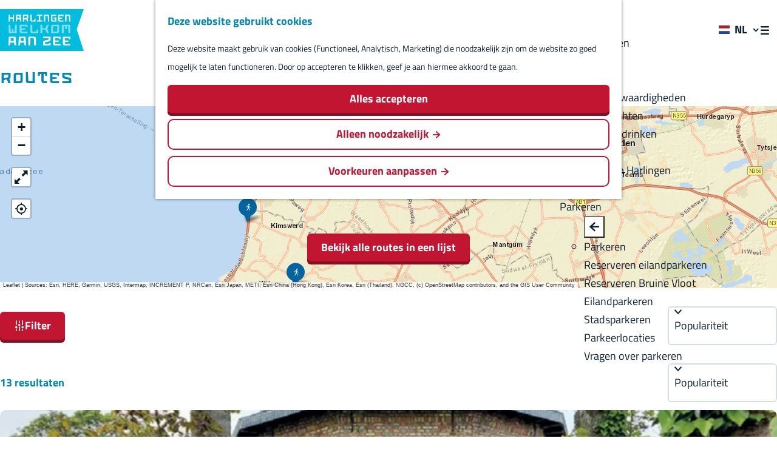

--- FILE ---
content_type: text/html; charset=UTF-8
request_url: https://www.harlingenwelkomaanzee.nl/nl/bezoeken/routes?category%5B0%5D=30109&category%5B1%5D=33050
body_size: 12719
content:
<!DOCTYPE html>
<html lang="nl">
<head>
    <meta charset="utf-8">
    <meta http-equiv="X-UA-Compatible" content="IE=edge">
    <meta name="viewport" content="width=device-width, initial-scale=1.0">
    <meta name="theme-color" content="#0189b3">
    <meta name="msvalidate.01" content="0165B6DFBFDC76DB95E5AD1E4C980388" />

    <title>
    Ontdek de leukste routes in en rondom Harlingen | Harlingen Welkom aan Zee
    </title>

                                            <script>
                window.dataLayer = window.dataLayer || [];
                function gtag(){dataLayer.push(arguments);}

                gtag('consent', 'default', {
                    'ad_personalization': 'denied',
                    'ad_storage': 'denied',
                    'ad_user_data': 'denied',
                    'analytics_storage': 'denied',
                    'functionality_storage': 'denied',
                    'personalization_storage': 'denied',
                    'security_storage': 'granted',
                    'wait_for_update': 500
                });
                gtag('set', 'ads_data_redaction', true);
            </script>
                                    <!-- Google Tag Manager -->
            <script>(function(w,d,s,l,i){w[l]=w[l]||[];w[l].push(
                    {'gtm.start': new Date().getTime(),event:'gtm.js'}
                );var f=d.getElementsByTagName(s)[0],
                    j=d.createElement(s),dl=l!='dataLayer'?'&l='+l:'';j.async=true;j.src=
                    'https://www.googletagmanager.com/gtm.js?id='+i+dl;f.parentNode.insertBefore(j,f);
                })(window,document,'script','dataLayer','GTM-T9KMXF2');
            </script>
            <!-- End Google Tag Manager -->
                                

                        <link rel="alternate" href="https://www.harlingenwelkomaanzee.nl/nl/bezoeken/routes" hreflang="nl"/>
            <link rel="alternate" href="https://www.harlingenwelkomaanzee.nl/de/besuch-planen/routes" hreflang="de"/>
            <link rel="alternate" href="https://www.harlingenwelkomaanzee.nl/en/visitor-information/routes" hreflang="en"/>
        
            
    <!-- SEO -->
    <meta name="description" content="Vind hier de leukste en mooiste routes in Harlingen. Met deze routes kom je wandelend op verhaal, terwijl je langs schepen en cultureel erfgoed loopt.">
    <meta name="robots" content="all">

<!-- Open Graph -->
    <meta property="og:title" content="Ontdek de leukste routes in Harlingen">
    <meta property="og:description" content="Ontdek de leukste routes in en rondom Harlingen. Te voet, met de fiets of op het water.">
<meta property="og:site_name" content="Harlingen Welkom aan Zee">
                                <meta property="og:image" content="https://assets.plaece.nl/thumb/f0JmzdGKsgrS9K1offyM4KN4llBSjRmobgorL5jSPYM/resizing_type:fit/width:1200/height:0/gravity:sm/enlarge:0/aHR0cHM6Ly9hc3NldHMucGxhZWNlLm5sL2t1bWEtaGFybGluZ2Vud2Vsa29tL3VwbG9hZHMvbWVkaWEvNjE5YmMxYzE4Yzc5MS82djhhMzM3NS0yMzAwLmpwZw.jpg">
        <meta property="og:image:type" content="image/jpeg">
                    <meta property="og:image:height" content="1501">
            <meta property="og:image:width" content="1200">
                <link rel="image_src" href="https://assets.plaece.nl/thumb/f0JmzdGKsgrS9K1offyM4KN4llBSjRmobgorL5jSPYM/resizing_type:fit/width:1200/height:0/gravity:sm/enlarge:0/aHR0cHM6Ly9hc3NldHMucGxhZWNlLm5sL2t1bWEtaGFybGluZ2Vud2Vsa29tL3VwbG9hZHMvbWVkaWEvNjE5YmMxYzE4Yzc5MS82djhhMzM3NS0yMzAwLmpwZw.jpg"/>
    



    <link rel="canonical" href="https://www.harlingenwelkomaanzee.nl/nl/bezoeken/routes" />











    
        <link rel="shortcut icon" href="/build/assets/favicon.50b893c9d2e4bb79d49f.ico" type="image/x-icon">
<link rel="apple-touch-icon" href="/build/assets/apple-touch-icon.28bdcb5b2de982b23710.png">
<link rel="apple-touch-icon-precomposed" sizes="57x57" href="/build/assets/apple-touch-icon-57x57.4b82c1cbec197dd88c14.png"/>
<link rel="apple-touch-icon-precomposed" sizes="114x114" href="/build/assets/apple-touch-icon-114x114.77bdb7adfade681900ab.png"/>
<link rel="apple-touch-icon-precomposed" sizes="72x72" href="/build/assets/apple-touch-icon-72x72.9ce92ffa7c0c99b94862.png"/>
<link rel="apple-touch-icon-precomposed" sizes="144x144" href="/build/assets/apple-touch-icon-144x144.eb00e0364af3aedf8149.png"/>
<link rel="apple-touch-icon-precomposed" sizes="60x60" href="/build/assets/apple-touch-icon-60x60.327d3ddcaee9fe16a75d.png"/>
<link rel="apple-touch-icon-precomposed" sizes="120x120" href="/build/assets/apple-touch-icon-120x120.9b60fed30f0fec5f8538.png"/>
<link rel="apple-touch-icon-precomposed" sizes="76x76" href="/build/assets/apple-touch-icon-76x76.8edb7c369d6564fe41bf.png"/>
<link rel="apple-touch-icon-precomposed" sizes="152x152" href="/build/assets/apple-touch-icon-152x152.28bdcb5b2de982b23710.png"/>
<link rel="icon" type="image/png" href="/build/assets/favicon-196x196.6664431a5d26dc93493d.png" sizes="196x196"/>
<link rel="icon" type="image/png" href="/build/assets/favicon-96x96.3d98595c8f2097d221f4.png" sizes="96x96"/>
<link rel="icon" type="image/png" href="/build/assets/favicon-32x32.a4e4cc30712714712090.png" sizes="32x32"/>
<link rel="icon" type="image/png" href="/build/assets/favicon-16x16.ae36ba3bd22ead567b49.png" sizes="16x16"/>
<link rel="icon" type="image/png" href="/build/assets/favicon-128.a0558c2b15e46671d711.png" sizes="128x128"/>
<meta name="application-name" content="Harlingen Welkom aan Zee"/>
<meta name="msapplication-TileColor" content="#0189b3"/>
<meta name="msapplication-TileImage" content="/build/assets/mstile-144x144.eb00e0364af3aedf8149.png"/>
<meta name="msapplication-square70x70logo" content="/build/assets/mstile-70x70.a0558c2b15e46671d711.png"/>
<meta name="msapplication-square150x150logo" content="/build/assets/mstile-150x150.448880f045f5b1118ef6.png"/>
<meta name="msapplication-wide310x150logo" content="/build/assets/mstile-310x150.14ef96c6925bbf96ad9a.png"/>
<meta name="msapplication-square310x310logo" content="/build/assets/mstile-310x310.4fd8806e68a6d2b4c5df.png"/>


            <link rel="stylesheet" href="/build/main.9aa28b142144a5dddbf6.css">
    <link rel="stylesheet" href="/build/main-print.1cb782843e2fd4615704.css" media="print">


        <script>
    var odpClientApi = 'https\u003A\/\/www.harlingenwelkomaanzee.nl\/_client\/nl\/odp\/api';
    var clientFavorites = 'https\u003A\/\/www.harlingenwelkomaanzee.nl\/_client\/favorite';
</script>

<script src="/build/runtime.68e8973cad0c0f36901e.bundle.js" defer></script>
<script src="/build/main.b9e7ddc8e0a86909985e.bundle.js" defer></script>


        
    <script src="https://cdnjs.cloudflare.com/ajax/libs/jquery/2.2.4/jquery.min.js" integrity="sha512-DUC8yqWf7ez3JD1jszxCWSVB0DMP78eOyBpMa5aJki1bIRARykviOuImIczkxlj1KhVSyS16w2FSQetkD4UU2w==" crossorigin="anonymous" referrerpolicy="no-referrer"></script>
</head>

<body class="body--theme-default  is-odp-overview is-odp-route-overview"                                                      data-has-no-pageparts="true"
             data-instant-intensity="viewport" data-cookie-bundle-enabled="true">
                                                    <!-- Google Tag Manager (noscript) -->
            <noscript>
                <iframe src="https://www.googletagmanager.com/ns.html?id=GTM-T9KMXF2"
                    height="0" width="0" style="display:none;visibility:hidden"></iframe>
            </noscript>
            <!-- End Google Tag Manager (noscript) -->
                        

                
    <header class="main-header navigation-is-closed">
        <a href="#main" class="header__skiplink">Ga naar inhoud</a>
        <div class="container-fluid">
                                        <a href="/nl" class="main-header__logo">
            <img src="/build/assets/general/logo-l.5f294c75173536ca0c84.svg"
                    alt="Harlingen Welkom aan Zee Logo"
                    class="main-header__logo__img">
            <span class="sr-only">Ga naar de homepage</span>
        </a>
    

                    <nav id="main-nav" class="main-header__nav main-nav" aria-label="Primair">
        <ul class="menu">
                                                                                            <li class="main-nav__parent-wrapper main-nav__parent-wrapper--has-children" data-a11y="close">
                                                        <a href="/nl/uitgelicht" class="main-nav__link main-nav__link-parent main-nav__link--has-children      main-nav-parent-link__theme--default"
                aria-haspopup="true" aria-expanded="false"
                aria-controls="menu__children-22"                
                >
                            <span class="main-nav__link-title button-content--reset">Uitgelicht</span>
                                                                                                                                    </a>
                                                            <ul id="menu__children-22" class="menu__children">

                        <button class="menu__close-children" type="button" data-close-current-children>
                <span class="menu__close-icon icon-font icon-fill-arrow-left" title="Back" aria-hidden="true"></span>
                <span class="sr-only">Back</span>
            </button>
            <li class="main-nav__parent-wrapper--title" data-a11y="close">
                                    <a href="/nl/uitgelicht" class="main-nav__link main-nav__link-parent main-nav__link--has-children      main-nav-parent-link__theme--default"
                aria-haspopup="true" aria-expanded="false"
                aria-controls="menu__children-22"                
                >
                            <span class="main-nav__link-title button-content--reset">Uitgelicht</span>
                                                                                                                                    </a>
                                    </li>
            
                                            <li class="main-nav__child-wrapper main-nav-child__theme--default">
                <a href="/nl/uitgelicht/winter-in-harlingen" class="main-nav__link main-nav__link-child       main-nav-child-link__theme--default"
                                
                >
                            <span class="main-nav__link-title button-content--reset">Winter aan Zee</span>
                                                                                                                                    </a>
                                </li>
                                                <li class="main-nav__child-wrapper main-nav-child__theme--default">
                <a href="/nl/uitgelicht/strand-harlingen" class="main-nav__link main-nav__link-child       main-nav-child-link__theme--default"
                                
                >
                            <span class="main-nav__link-title button-content--reset">Harlinger strand</span>
                                                                                                                                    </a>
                                </li>
                                                <li class="main-nav__child-wrapper main-nav-child__theme--default">
                <a href="/nl/uitgelicht/binnenstad-harlingen" class="main-nav__link main-nav__link-child       main-nav-child-link__theme--default"
                                
                >
                            <span class="main-nav__link-title button-content--reset">Binnenstad Harlingen</span>
                                                                                                                                    </a>
                                </li>
                                                <li class="main-nav__child-wrapper main-nav-child__theme--default">
                <a href="/nl/uitgelicht/nieuwe-willemshaven-harlingen" class="main-nav__link main-nav__link-child       main-nav-child-link__theme--default"
                                
                >
                            <span class="main-nav__link-title button-content--reset">Nieuwe Willemshaven</span>
                                                                                                                                    </a>
                                </li>
                        </ul>
                    </li>
                                    <li class="main-nav__parent-wrapper main-nav__parent-wrapper--has-children" data-a11y="close">
                                                        <a href="/nl/verhalen" class="main-nav__link main-nav__link-parent main-nav__link--has-children      main-nav-parent-link__theme--default"
                aria-haspopup="true" aria-expanded="false"
                aria-controls="menu__children-24"                
                >
                            <span class="main-nav__link-title button-content--reset">Verhalen</span>
                                                                                                                                    </a>
                                                            <ul id="menu__children-24" class="menu__children">

                        <button class="menu__close-children" type="button" data-close-current-children>
                <span class="menu__close-icon icon-font icon-fill-arrow-left" title="Back" aria-hidden="true"></span>
                <span class="sr-only">Back</span>
            </button>
            <li class="main-nav__parent-wrapper--title" data-a11y="close">
                                    <a href="/nl/verhalen" class="main-nav__link main-nav__link-parent main-nav__link--has-children      main-nav-parent-link__theme--default"
                aria-haspopup="true" aria-expanded="false"
                aria-controls="menu__children-24"                
                >
                            <span class="main-nav__link-title button-content--reset">Verhalen</span>
                                                                                                                                    </a>
                                    </li>
            
                                            <li class="main-nav__child-wrapper main-nav-child__theme--default">
                <a href="/nl/verhalen/blog" class="main-nav__link main-nav__link-child       main-nav-child-link__theme--default"
                                
                >
                            <span class="main-nav__link-title button-content--reset">Blogs en inspiratie</span>
                                                                                                                                    </a>
                                </li>
                                                <li class="main-nav__child-wrapper main-nav-child__theme--default">
                <a href="/nl/verhalen/schatkamers" class="main-nav__link main-nav__link-child       main-nav-child-link__theme--default"
                                
                >
                            <span class="main-nav__link-title button-content--reset">Schatkamers</span>
                                                                                                                                    </a>
                                </li>
                                                <li class="main-nav__child-wrapper main-nav-child__theme--default">
                <a href="/nl/verhalen/zeehelden" class="main-nav__link main-nav__link-child       main-nav-child-link__theme--default"
                                
                >
                            <span class="main-nav__link-title button-content--reset">Zeehelden</span>
                                                                                                                                    </a>
                                </li>
                                                <li class="main-nav__child-wrapper main-nav-child__theme--default">
                <a href="/nl/verhalen/admiraliteit-van-friesland" class="main-nav__link main-nav__link-child       main-nav-child-link__theme--default"
                                
                >
                            <span class="main-nav__link-title button-content--reset">Admiraliteit van Friesland</span>
                                                                                                                                    </a>
                                </li>
                                                <li class="main-nav__child-wrapper main-nav-child__theme--default">
                <a href="/nl/verhalen/walvisvaart" class="main-nav__link main-nav__link-child       main-nav-child-link__theme--default"
                                
                >
                            <span class="main-nav__link-title button-content--reset">Walvisvaart</span>
                                                                                                                                    </a>
                                </li>
                        </ul>
                    </li>
                                    <li class="main-nav__parent-wrapper main-nav__parent-wrapper--has-children" data-a11y="close">
                                                        <a href="/nl/bezoeken" class="main-nav__link main-nav__link-parent main-nav__link--has-children    main-nav__link--active is-open main-nav-parent-link__theme--default"
                aria-haspopup="true" aria-expanded="false"
                aria-controls="menu__children-26"                aria-current="page"
                >
                            <span class="main-nav__link-title button-content--reset">Bezoeken</span>
                                                                                                                                    </a>
                                                            <ul id="menu__children-26" class="menu__children">

                        <button class="menu__close-children" type="button" data-close-current-children>
                <span class="menu__close-icon icon-font icon-fill-arrow-left" title="Back" aria-hidden="true"></span>
                <span class="sr-only">Back</span>
            </button>
            <li class="main-nav__parent-wrapper--title" data-a11y="close">
                                    <a href="/nl/bezoeken" class="main-nav__link main-nav__link-parent main-nav__link--has-children    main-nav__link--active is-open main-nav-parent-link__theme--default"
                aria-haspopup="true" aria-expanded="false"
                aria-controls="menu__children-26"                aria-current="page"
                >
                            <span class="main-nav__link-title button-content--reset">Bezoeken</span>
                                                                                                                                    </a>
                                    </li>
            
                                            <li class="main-nav__child-wrapper main-nav-child__theme--default">
                <a href="/nl/bezoeken/agenda" class="main-nav__link main-nav__link-child       main-nav-child-link__theme--default"
                                
                >
                            <span class="main-nav__link-title button-content--reset">Agenda</span>
                                                                                                                                    </a>
                                </li>
                                                <li class="main-nav__child-wrapper main-nav-child__theme--default">
                <a href="/nl/bezoeken/winkels" class="main-nav__link main-nav__link-child       main-nav-child-link__theme--default"
                                
                >
                            <span class="main-nav__link-title button-content--reset">Winkels</span>
                                                                                                                                    </a>
                                </li>
                                                <li class="main-nav__child-wrapper main-nav-child__theme--default">
                <a href="/nl/bezoeken/activiteiten-bezienswaardigheden" class="main-nav__link main-nav__link-child       main-nav-child-link__theme--default"
                                
                >
                            <span class="main-nav__link-title button-content--reset">Bezienswaardigheden</span>
                                                                                                                                    </a>
                                </li>
                                                <li class="main-nav__child-wrapper main-nav-child__theme--default">
                <a href="/nl/bezoeken/overnachten" class="main-nav__link main-nav__link-child       main-nav-child-link__theme--default"
                                
                >
                            <span class="main-nav__link-title button-content--reset">Overnachten</span>
                                                                                                                                    </a>
                                </li>
                                                <li class="main-nav__child-wrapper main-nav-child__theme--default">
                <a href="/nl/bezoeken/eten-en-drinken" class="main-nav__link main-nav__link-child       main-nav-child-link__theme--default"
                                
                >
                            <span class="main-nav__link-title button-content--reset">Eten en drinken</span>
                                                                                                                                    </a>
                                </li>
                                                <li class="main-nav__child-wrapper main-nav-child__theme--default">
                <a href="/nl/bezoeken/routes" class="main-nav__link main-nav__link-child     main-nav__link--active  main-nav-child-link__theme--default"
                                aria-current="page"
                >
                            <span class="main-nav__link-title button-content--reset">Routes</span>
                                                                                                                                    </a>
                                </li>
                                                <li class="main-nav__child-wrapper main-nav-child__theme--default">
                <a href="/nl/bezoeken/rondom-harlingen" class="main-nav__link main-nav__link-child       main-nav-child-link__theme--default"
                                
                >
                            <span class="main-nav__link-title button-content--reset">Rondom Harlingen</span>
                                                                                                                                    </a>
                                </li>
                        </ul>
                    </li>
                                    <li class="main-nav__parent-wrapper main-nav__parent-wrapper--has-children" data-a11y="close">
                                                        <a href="/nl/parkeren" class="main-nav__link main-nav__link-parent main-nav__link--has-children      main-nav-parent-link__theme--default"
                aria-haspopup="true" aria-expanded="false"
                aria-controls="menu__children-348"                
                >
                            <span class="main-nav__link-title button-content--reset">Parkeren</span>
                                                                                                                                    </a>
                                                            <ul id="menu__children-348" class="menu__children">

                        <button class="menu__close-children" type="button" data-close-current-children>
                <span class="menu__close-icon icon-font icon-fill-arrow-left" title="Back" aria-hidden="true"></span>
                <span class="sr-only">Back</span>
            </button>
            <li class="main-nav__parent-wrapper--title" data-a11y="close">
                                    <a href="/nl/parkeren" class="main-nav__link main-nav__link-parent main-nav__link--has-children      main-nav-parent-link__theme--default"
                aria-haspopup="true" aria-expanded="false"
                aria-controls="menu__children-348"                
                >
                            <span class="main-nav__link-title button-content--reset">Parkeren</span>
                                                                                                                                    </a>
                                    </li>
            
                                            <li class="main-nav__child-wrapper main-nav-child__theme--default">
                <a href="/nl/parkeren/reserveren-eilandparkeren" class="main-nav__link main-nav__link-child       main-nav-child-link__theme--default"
                                
                >
                            <span class="main-nav__link-title button-content--reset">Reserveren eilandparkeren</span>
                                                                                                                                    </a>
                                </li>
                                                <li class="main-nav__child-wrapper main-nav-child__theme--default">
                <a href="/nl/parkeren/reserveren-bruine-vloot" class="main-nav__link main-nav__link-child       main-nav-child-link__theme--default"
                                
                >
                            <span class="main-nav__link-title button-content--reset">Reserveren Bruine Vloot</span>
                                                                                                                                    </a>
                                </li>
                                                <li class="main-nav__child-wrapper main-nav-child__theme--default">
                <a href="/nl/parkeren/eilandparkeren" class="main-nav__link main-nav__link-child       main-nav-child-link__theme--default"
                                
                >
                            <span class="main-nav__link-title button-content--reset">Eilandparkeren</span>
                                                                                                                                    </a>
                                </li>
                                                <li class="main-nav__child-wrapper main-nav-child__theme--default">
                <a href="/nl/parkeren/stadsparkeren" class="main-nav__link main-nav__link-child       main-nav-child-link__theme--default"
                                
                >
                            <span class="main-nav__link-title button-content--reset">Stadsparkeren</span>
                                                                                                                                    </a>
                                </li>
                                                <li class="main-nav__child-wrapper main-nav-child__theme--default">
                <a href="/nl/parkeren/parkeerlocaties" class="main-nav__link main-nav__link-child       main-nav-child-link__theme--default"
                                
                >
                            <span class="main-nav__link-title button-content--reset">Parkeerlocaties</span>
                                                                                                                                    </a>
                                </li>
                                                <li class="main-nav__child-wrapper main-nav-child__theme--default">
                <a href="/nl/parkeren/vragen-over-parkeren" class="main-nav__link main-nav__link-child       main-nav-child-link__theme--default"
                                
                >
                            <span class="main-nav__link-title button-content--reset">Vragen over parkeren</span>
                                                                                                                                    </a>
                                </li>
                        </ul>
                    </li>
                                                </ul>
    </nav>
    <div class="main-nav__overlay"></div>


                                        <ul class="handles">
                    <li class="handles__item handles__item--language">
                                                <nav class="language-nav" data-a11y="close" aria-labelledby="language-nav-switcher" translate="no">
                            <span id="language-nav-switcher" class="sr-only">
                    Selecteer taal
                    <span class="sr-only" aria-current="true">Huidige taal: Nederlands</span>
                </span>
                                        <button class="language-nav__item language-nav__item--nl language-nav__active-lang"
                        aria-expanded="false" aria-controls="language-nav__items" aria-haspopup="true"
                        aria-labelledby="language-nav-switcher">
                    <span class="language-nav__text" aria-hidden="true">nl</span>
                </button>
                <span class="language-nav__item language-nav__item--nl language-nav__active-lang" aria-labelledby="language-nav-switcher">
                    <span class="language-nav__text" aria-hidden="true">nl</span>
                </span>
                                        <div id="language-nav__items" class="language-nav__items">
                                                                                                        <a href="https://www.harlingenwelkomaanzee.nl/de/besuch-planen/routes"
                                   class="language-nav__item language-nav__item--de language-nav__link"
                                   lang="de" hreflang="de">
                                                                            <span class="language-nav__text" aria-hidden="true">de</span>
                                                                                                                <span class="sr-only">Gehen Sie zur deutschen Seite</span>
                                                                    </a>
                                                                                                                                                            <a href="https://www.harlingenwelkomaanzee.nl/en/visitor-information/routes"
                                   class="language-nav__item language-nav__item--en language-nav__link"
                                   lang="en" hreflang="en">
                                                                            <span class="language-nav__text" aria-hidden="true">en</span>
                                                                                                                <span class="sr-only">Go to the English page</span>
                                                                    </a>
                                                                                        </div>
                    </nav>
    
                    </li>
                                                    
                                                    
                                                                            <li class="handles__item handles__item--search">
                    <a href="/nl/zoeken" class="handles__link " >
                        <span class="handles__icon icon-font icon-fill-magnifyglass" aria-hidden="true"></span>
                        <span class="handles__name">Zoeken</span>
                    </a>
                </li>
                    
                                            <li class="handles__item handles__item--navigation">
                <button class="handles__link handles__link--menu" aria-haspopup="dialog" aria-controls="main-nav"
                        aria-expanded="false">
                    <span class="handles__icon icon-font icon-fill-menu" title="Menu"
                            aria-hidden="true"></span>
                    <span class="handles__name">Menu</span>
                </button>
            </li>
        
                </ul>
            
                                                    <div class="header-button__wrapper">
                    <a class="btn btn--primary btn--header" href="/nl/parkeren/reserveren-eilandparkeren">
                        <span class="icon icon-font icon-fill-parking" aria-hidden="true"></span>
                        <span class="header-button__title">Reserveren eilandparkeren</span>
                    </a>
                </div>
                    </div>
    </header>

    
        <main id="main">

                                    
                    
                                                                                    <header class="page-title">
                <div class="container-fluid">
                                            <h1 class="page-title__title">Routes</h1>
                                    </div>
            </header>
            
        
            

<div class="filterbox__wrapper filterbox-position--top container-fluid">
                 
        
<section class="odp-map-container odp-map-container--default odp-map-container--default--route " aria-label="Map">
                        <script src="https://itemwidgetmap.plaece.nl/map.js?apiUrl=https://login.friesland.nl/api/1.3"></script>
            
        <div id="map" class="map-container map-routes">
        <a href="#map-skip-odp-map-block-00000000000004fa0000000000000000" class="leaflet__skiplink">Kaartelementen overslaan</a>
    </div>
    <span id="map-skip-odp-map-block-00000000000004fa0000000000000000"></span>
    <div class="container-fluid map-scroll-to-list">
        <a class="map-scroll-to-list__btn btn" href="#list">
            Bekijk alle routes in een lijst
        </a>
    </div>

                <script>
                var ODProuteMarkers = new ODP.markerSet({"icon":null,"iconColor":"white","markerColor":"royalblue","resolveIcon":true,"resolveColor":true});
                var ODProute = null;
        var ODPmap = new ODP.map('map', {"startZoom":10,"minZoom":2,"maxZoom":18,"center":[53.1676481,5.4144555],"attribution":"Powered by Esri | Esri, HERE, Garmin, USGS, Intermap, INCREMENT P, NRCAN, Esri Japan, METI, Esri China (Hong Kong), NOSTRA, \u00a9 OpenStreetMap contributors, and the GIS User Community","fullscreenControl":true,"tilesUrl":"https:\/\/server.arcgisonline.com\/ArcGIS\/rest\/services\/World_Street_Map\/MapServer\/tile\/{z}\/{y}\/{x}","locateControl":{"enabled":true,"position":"topleft","icon":["locatecontrol__icon icon-font icon-fill-crosshair"],"label":"Toon mij op de kaart","notFound":"Je locatie kan niet gevonden worden","popupTemplate":"base.distance_from_location"}}),
            ODProuteUrl = '\/nl\/bezoeken\/routes\/\u0025urlHash\u0025\/\u0025urlSlug\u0025',
            ODProutes = new ODP.filterSet({
                apiUri: 'https\u003A\/\/www.harlingenwelkomaanzee.nl\/nl\/odp\/api',
                type: 'route',
                autoPan: true,
                saveState: true,
                defaultFilters: {
                    filterSet: 'node\u003A7'
                },
                popupTemplate: function(data){
                    var url = !!data.published || (!!data.published === false && !!data.expired) ? ODProuteUrl.replace('%urlSlug%', encodeURIComponent(data.urlSlug)).replace('%urlHash%', encodeURIComponent(data.hash)) : '',
                            thumbnail = (data.image && data.image.thumbnails && data.image.thumbnails.list ? '<picture class="img__wrapper leaflet-popup-content__image" ' + (data.image.copyright ? ' data-copyright="&copy; ' + ODP.escapeHtml(data.image.copyright) + '"' : '') + '><img class="img__main" src="' + ODP.escapeHtml(data.image.thumbnails.list) + '" alt="' + (data.image.description ? ODP.escapeHtml(data.image.description) : '') + '"></picture>' : ''),
                            hasThumbnailClass = thumbnail == '' ? 'leaflet-popup-content__link--has-no-thumbnail' : 'leaflet-popup-content__link--has-thumbnail';

                    var iconClasses = '';
                    if (!!data.iconOptions.iconClasses) {
                      var icons = data.iconOptions.iconClasses;
                      for (var i = 0; i < icons.length; ++i) {
                        iconClasses += '<span class="'+ ODP.escapeHtml(icons[i].join(' ')) + '" aria-hidden="true"></span>';
                      }
                    } else {
                      iconClasses = '<span class="'+ ODP.escapeHtml(data.iconOptions.icon) + '" aria-hidden="true"></span>';
                    }

                    return ODP.renderTemplate('<h3 class="leaflet-popup-content__text leaflet-popup-content__title">' + ODP.escapeHtml(data.name) + '</h3>' +
                              '<a href="' + ODP.escapeHtml(url) + '" class="leaflet-popup-content__link-overlay link-overlay"><span class="sr-only">' + ODP.escapeHtml(data.name) + '</span></a>' +
                                thumbnail +
                            '<div class="leaflet-popup-content__text description__properties">' +
                            (!!iconClasses ?
                            '<div class="properties__category"><div class="properties__category__value properties__value">' +
                            iconClasses +
                            '</div></div>'
                                    : '' ) +
                            (!!data.distance ?
                            '<dl class="properties__wrapper properties__distance">' +
                            '<dt class="properties__distance__title properties__title hidden"></dt>' +
                            '<dd class="properties__distance__value properties__value">' +
                            (parseInt(data.distance) > 1000 ? (Math.round(parseInt(data.distance)/100)/10).toLocaleString() + ' km' : parseInt(data.distance) + ' meters') +
                            '</dd>' +
                            '</dl>'
                                    : '' ) +
                            (!!data.city ? '<dl class="properties__wrapper properties__city"><dt class="properties__city__title properties__title hidden">Plaats</dt><dd class="properties__city__value properties__value"><span class="icon icon-location" aria-hidden="true"></span>' + ODP.escapeHtml(data.city) + '</dd></dl>' : '') +
                            '</div>' +
                                                        '\u0020\u0020\u0020\u0020\u0020\u0020\u0020\u0020',
                        {
                            id: data.id
                        });
                },
                noResultsMessage: 'Geen\u0020resultaten\u0020gevonden',
            });
        ODProutes.setMarkerSet(ODProuteMarkers);
                ODPmap.on('filterSet.marker.click', function(item) {
        if (typeof ODProute != 'undefined' && null != ODProute) {
            ODPmap.clearRoute(ODProute);
        }
        if (item.type != 'route') {
            return;
        }
        ODProute = new ODP.route(item.id, {
            apiUri: 'https://www.harlingenwelkomaanzee.nl/nl/odp/api',
            displayStartPoint: false,
            displayEndPoint: false,
            polyline: {
                color: '#0C2A20',
                weight: 3
            }
        });
        ODPmap.loadRoute(ODProute);
            routeLoaded = true;
        });
    
        ODPmap.load(ODProutes);
            </script>
</section>
                         <form id="filterbox" class="filterbox__form filterbox__form--top filterbox__form--has-sorting filterbox--odp filterbox--route filterbox__form--route filterbox--has-filters filterbox--map
"
                method="get" action="https://www.harlingenwelkomaanzee.nl/nl/bezoeken/routes"
                data-auto-submit >

                                            <h2 class="filterbox__title">Wat zoek je</h2>
            

                            <button type="reset" class="modal-close filterbox__close" data-modal-close>
                    <span class="button-content--reset icon-font icon-fill-close-large" title="Sluiten"
                            aria-hidden="true"></span>
                    <span class="button-content--reset sr-only">Sluiten</span>
                </button>
            
                                                                                <section class="filterbox__box filterbox__box--top">
                            
                                                
                                                                                                <div class="filterbox__searchbar">
            <label for="filterbox-search-input" class="filterbox__label filterbox__search-label">Zoek op trefwoord</label>
            <div class="filterbox__searchbar-wrapper">
                <input id="filterbox-search-input" class="filterbox__searchbar-input" name="search" type="search"
                        value=""
                        placeholder="Zoeken" data-auto-submit-disabled/>
                <button id="filterbox-search" value="Zoeken" class="filterbox__search-btn button--reset">
                    <span class="button-content--reset filterbox__searchbar-icon icon-font icon-fill-magnifyglass" aria-hidden="true"></span>
                    <span class="sr-only">Zoeken</span>
                </button>
            </div>
        </div>
    
                
                                                                        <div class="filterbox__submit-wrapper">
                                <button id="filterbox__reset" type="button" class="filterbox__reset button--reset"
                                        data-clear-field="#filterbox input:not([type='submit']), #filterbox select">Wis filters</button>
                                <input type="submit" name="submitBtn" class="filterbox__submit btn"
                                        value="Toon resultaten"/>
                            </div>
                        
                    </section>

                                                                <button type="button" class="btn filterbox__mobile-overlay-trigger-link"
                                data-modal-target="#filterbox" data-modal-method="move"
                                data-toggle-page-scroll>
                                <span class="button-content--reset filterbox__mobile-overlay-trigger-link-icon icon-font icon-fill-sliders"
                                        aria-hidden="true"></span>
                            Filter
                        </button>
                    
                                
                                                                                <label class="filterbox__label filterbox__sort-label filterbox__sort-label--mimic sr-only" for="sort_mimic">Sorteer op<span class="filterbox__sort-colon">:</span></label>
                        <div class="filterbox__sort-wrapper filterbox__sort-wrapper--mimic">
                <select class="filterbox__sort-select" name="sort" id="sort_mimic"
                        data-sort-mimic-master data-order-field="[name=order]" data-coordinate-field="[name=coordinate]">
                                                                                            <option value="popularity"
                                 class="sort__item--current" selected                                data-order="desc"
                                                                >Populariteit</option>
                                                                                                                    <option value="addressRange"
                                                                data-order="asc"
                                                                data-require-user-location>Afstand tot mijn locatie</option>
                                                                                                                                                                        <option value="createDate"
                                                                data-order="asc"
                                                                >Eerst toegevoegd</option>
                                                                                                                    <option value="createDate"
                                                                data-order="desc"
                                                                >Laatst toegevoegd</option>
                                                                                                                    <option value="distance"
                                                                data-order="asc"
                                                                >Kortste afstand</option>
                                                                                                                    <option value="distance"
                                                                data-order="desc"
                                                                >Langste afstand</option>
                                                                                                                    <option value="name"
                                                                data-order="asc"
                                                                >Naam A-Z</option>
                                                                                                                    <option value="name"
                                                                data-order="desc"
                                                                >Naam Z-A</option>
                                                            </select>
                <span class="filterbox__sort-select-icon icon-font icon-fill-chevron-down" aria-hidden="true"></span>
                <input type="hidden" name="order" value="desc"
                        data-sort-order-mimic-master>
                                    <input type="hidden" disabled name="coordinate" data-current-location="true"
                            data-coordinate-mimic-master>
                            </div>
            
        </form>
    
    

<div class="filterbox__results odp-list-container odp-list-container--tiles-small odp-list-container--tiles-small--route" >
                                <span id="list" class="anchor anchor--odp-list"></span>
                        <div class="filterbox__results-header">
                                                                    <p class="result-count">
            <span class="result-count__label">
                13 resultaten
            </span>
                    </p>
    
    
                                                                                <label class="filterbox__label filterbox__sort-label filterbox__sort-label--clone sr-only" for="sort">Sorteer op<span class="filterbox__sort-colon">:</span></label>
                        <div class="filterbox__sort-wrapper filterbox__sort-wrapper--clone">
                <select class="filterbox__sort-select" name="sort" id="sort"
                        data-mimic-input="[data-sort-mimic-master]" data-order-field="[name=order]" data-coordinate-field="[name=coordinate]">
                                                                                            <option value="popularity"
                                 class="sort__item--current" selected                                data-order="desc"
                                                                >Populariteit</option>
                                                                                                                    <option value="addressRange"
                                                                data-order="asc"
                                                                data-require-user-location>Afstand tot mijn locatie</option>
                                                                                                                                                                        <option value="createDate"
                                                                data-order="asc"
                                                                >Eerst toegevoegd</option>
                                                                                                                    <option value="createDate"
                                                                data-order="desc"
                                                                >Laatst toegevoegd</option>
                                                                                                                    <option value="distance"
                                                                data-order="asc"
                                                                >Kortste afstand</option>
                                                                                                                    <option value="distance"
                                                                data-order="desc"
                                                                >Langste afstand</option>
                                                                                                                    <option value="name"
                                                                data-order="asc"
                                                                >Naam A-Z</option>
                                                                                                                    <option value="name"
                                                                data-order="desc"
                                                                >Naam Z-A</option>
                                                            </select>
                <span class="filterbox__sort-select-icon icon-font icon-fill-chevron-down" aria-hidden="true"></span>
                <input type="hidden" name="order" value="desc"
                        data-mimic-input="[data-sort-order-mimic-master]">
                                    <input type="hidden" disabled name="coordinate" data-current-location="true"
                            data-mimic-input="[data-coordinate-mimic-master]">
                            </div>
            

        </div>
                            <ul class="tiles tiles--doorway tiles--small list__overview">
                
                                                                                                                <li class="tiles__tile tiles__wrapper no-actionbar no-gps-distance   "
                                data-item-id="138063" >
                                                    <h3 class="description__head tiles__title tiles--txt ">
        <span class="description__headtext tiles__title-txt ">Hichtepuntenroute Wijnaldum</span>
    </h3>

                        <a                             href="/nl/bezoeken/routes/3210572352/hichtepuntenroute-wijnaldum"
                                                class="link-overlay"
                    >                <span class="sr-only">Hichtepuntenroute Wijnaldum</span>
            </a>    
                            
            
        
                                                                                                                                                                                            <picture class="img__wrapper img--theme-default tiles__img"
                    >
                                                                                                                                                                        <source type="image/webp"
                                        srcset="https://assets.plaece.nl/thumb/l87XcK5mmBKkCtcpIP1nwi9EBZYoo-XwF2Efobqu5fk/resizing_type:fit/width:740/height:0/gravity:sm/enlarge:0/aHR0cHM6Ly9hc3NldHMucGxhZWNlLm5sL29kcC1mcmllc2xhbmQvaW1hZ2UvaGljaHRlcHVudGVucm91dGVfMjk4MDQ4NjU2LnBuZw.webp">
                                                                            <source srcset="https://assets.plaece.nl/thumb/kbHJ2fZO2zVEME_4G4Ze7ttrUgcqlVLugCRXUAXL24c/resizing_type:fit/width:740/height:0/gravity:sm/enlarge:0/aHR0cHM6Ly9hc3NldHMucGxhZWNlLm5sL29kcC1mcmllc2xhbmQvaW1hZ2UvaGljaHRlcHVudGVucm91dGVfMjk4MDQ4NjU2LnBuZw.png">
                                                    <img src="https://assets.plaece.nl/thumb/kbHJ2fZO2zVEME_4G4Ze7ttrUgcqlVLugCRXUAXL24c/resizing_type:fit/width:740/height:0/gravity:sm/enlarge:0/aHR0cHM6Ly9hc3NldHMucGxhZWNlLm5sL29kcC1mcmllc2xhbmQvaW1hZ2UvaGljaHRlcHVudGVucm91dGVfMjk4MDQ4NjU2LnBuZw.png"
                        class="img__main "
                        alt="" loading="lazy"
                        >
            </picture>
                        

                
                                                        <div class="route-detail__compact-information tiles__text tiles--txt ">
                <span class="route-detail__compact-information-info route-detail__compact-information-info--type">
                                                                <span class="icon icon-font icon-odp-route icon-odp-walking-hike " role="img" aria-label="Wandeltocht"></span>
                    <span class="icon icon-font icon-odp-route icon-odp-cultuurroute " role="img" aria-label="Cultuurroute"></span>
                
    </span>

            
                    <span class="route-detail__compact-information-info route-detail__compact-information-info--distance">
            (3 km)
        </span>
    

    </div>

                                        
                        

    
                        </li>
                                                                                                                                    <li class="tiles__tile tiles__wrapper no-actionbar no-gps-distance   "
                                data-item-id="11477" >
                                                    <h3 class="description__head tiles__title tiles--txt ">
        <span class="description__headtext tiles__title-txt ">Elfstedenpad (totaal)</span>
    </h3>

                        <a                             href="/nl/bezoeken/routes/422359448/elfstedenpad"
                                                class="link-overlay"
                    >                <span class="sr-only">Elfstedenpad (totaal)</span>
            </a>    
                            
            
        
                                                                                                                                                                                            <picture class="img__wrapper img--theme-default tiles__img"
                    data-copyright="&copy; Lydia Annema">
                                                                                                                                                                        <source type="image/webp"
                                        srcset="https://assets.plaece.nl/thumb/SHMXvRQEGJ5WL18I0hmXn6hQAyrOhG81li8WvnhFGhc/resizing_type:fit/width:740/height:0/gravity:sm/enlarge:0/aHR0cHM6Ly9hc3NldHMucGxhZWNlLm5sL29kcC1mcmllc2xhbmQvaW1hZ2UvZWxmc3RlZGVubW9udW1lbnQtdGVnZWx0amVzYnJ1Zy1neXRzamVyay1lbGZzdGVkZW50b2NodF8zMzQwNTMzNTA4LmpwZWc.webp">
                                                                            <source srcset="https://assets.plaece.nl/thumb/BtSPSLEpY-gXWtUOv_n57JFwbXabiWAVMOFF7qbdYe8/resizing_type:fit/width:740/height:0/gravity:sm/enlarge:0/aHR0cHM6Ly9hc3NldHMucGxhZWNlLm5sL29kcC1mcmllc2xhbmQvaW1hZ2UvZWxmc3RlZGVubW9udW1lbnQtdGVnZWx0amVzYnJ1Zy1neXRzamVyay1lbGZzdGVkZW50b2NodF8zMzQwNTMzNTA4LmpwZWc.jpeg">
                                                    <img src="https://assets.plaece.nl/thumb/BtSPSLEpY-gXWtUOv_n57JFwbXabiWAVMOFF7qbdYe8/resizing_type:fit/width:740/height:0/gravity:sm/enlarge:0/aHR0cHM6Ly9hc3NldHMucGxhZWNlLm5sL29kcC1mcmllc2xhbmQvaW1hZ2UvZWxmc3RlZGVubW9udW1lbnQtdGVnZWx0amVzYnJ1Zy1neXRzamVyay1lbGZzdGVkZW50b2NodF8zMzQwNTMzNTA4LmpwZWc.jpeg"
                        class="img__main "
                        alt="Elfstedenmonument Tegeltjesburg wandelen" loading="lazy"
                        style="object-position: 34.99% 63.39%">
            </picture>
                        

                
                                                        <div class="route-detail__compact-information tiles__text tiles--txt ">
                <span class="route-detail__compact-information-info route-detail__compact-information-info--type">
                                                                <span class="icon icon-font icon-odp-route icon-odp-walking-hike " role="img" aria-label="Wandeltocht"></span>
                
    </span>

            
                    <span class="route-detail__compact-information-info route-detail__compact-information-info--distance">
            (283 km)
        </span>
    

    </div>

                                        
                        

    
                        </li>
                                                                                                                                    <li class="tiles__tile tiles__wrapper no-actionbar no-gps-distance   "
                                data-item-id="110971" >
                                                    <h3 class="description__head tiles__title tiles--txt ">
        <span class="description__headtext tiles__title-txt ">Harlingen: Weg langs de dijk</span>
    </h3>

                        <a                             href="/nl/bezoeken/routes/4176306733/harlingen-weg-langs-de-dijk"
                                                class="link-overlay"
                    >                <span class="sr-only">Harlingen: Weg langs de dijk</span>
            </a>    
                            
            
        
                                                                                                                                                                                            <picture class="img__wrapper img--theme-default tiles__img"
                    >
                                                                                                                                                                        <source type="image/webp"
                                        srcset="https://assets.plaece.nl/thumb/YbZx-hsdziL2_b2yMgwSOqOKC0M9T7yKmRx9_ug4X34/resizing_type:fit/width:740/height:0/gravity:sm/enlarge:0/aHR0cHM6Ly9hc3NldHMucGxhZWNlLm5sL29kcC1mcmllc2xhbmQvaW1hZ2UvaGF2ZW5tYW50c2plLTAzXzMyNjIyMDUxNTYuanBlZw.webp">
                                                                            <source srcset="https://assets.plaece.nl/thumb/adNSWGGHirWjFCgVOTcVZoB7Z6MASqr30cNc1mGxhAc/resizing_type:fit/width:740/height:0/gravity:sm/enlarge:0/aHR0cHM6Ly9hc3NldHMucGxhZWNlLm5sL29kcC1mcmllc2xhbmQvaW1hZ2UvaGF2ZW5tYW50c2plLTAzXzMyNjIyMDUxNTYuanBlZw.jpeg">
                                                    <img src="https://assets.plaece.nl/thumb/adNSWGGHirWjFCgVOTcVZoB7Z6MASqr30cNc1mGxhAc/resizing_type:fit/width:740/height:0/gravity:sm/enlarge:0/aHR0cHM6Ly9hc3NldHMucGxhZWNlLm5sL29kcC1mcmllc2xhbmQvaW1hZ2UvaGF2ZW5tYW50c2plLTAzXzMyNjIyMDUxNTYuanBlZw.jpeg"
                        class="img__main "
                        alt="" loading="lazy"
                        >
            </picture>
                        

                
                                                        <div class="route-detail__compact-information tiles__text tiles--txt ">
                <span class="route-detail__compact-information-info route-detail__compact-information-info--type">
                                                                <span class="icon icon-font icon-odp-route icon-odp-walking-hike " role="img" aria-label="Wandeltocht"></span>
                
    </span>

            
                    <span class="route-detail__compact-information-info route-detail__compact-information-info--distance">
            (2,2 km)
        </span>
    

    </div>

                                        
                        

    
                        </li>
                                                                                                                                    <li class="tiles__tile tiles__wrapper no-actionbar no-gps-distance   "
                                data-item-id="172128" >
                                                    <h3 class="description__head tiles__title tiles--txt ">
        <span class="description__headtext tiles__title-txt ">Rolstoelroute Harlingerbos</span>
    </h3>

                        <a                             href="/nl/bezoeken/routes/3608953439/rolstoelroute-harlingen-zuid"
                                                class="link-overlay"
                    >                <span class="sr-only">Rolstoelroute Harlingerbos</span>
            </a>    
                            
            
        
                                                                                                                                                                                            <picture class="img__wrapper img--theme-default tiles__img"
                    data-copyright="&copy; Wietske Boonstra">
                                                                                                                                                                        <source type="image/webp"
                                        srcset="https://assets.plaece.nl/thumb/OWqM04AWqo6yVVJwhR_qVGDR9_UqEw0On44kd69Zp-c/resizing_type:fit/width:740/height:0/gravity:sm/enlarge:0/aHR0cHM6Ly9hc3NldHMucGxhZWNlLm5sL29kcC1mcmllc2xhbmQvaW1hZ2Uvcm91dGVwYWFsdGplLWhhcmxpbmdlci1ib3NfMTYxOTg2MTg5My5qcGc.webp">
                                                                            <source srcset="https://assets.plaece.nl/thumb/d9rfs7RbNlzskijjpTTl8YPzU43o6kB1XIoWsdHGndM/resizing_type:fit/width:740/height:0/gravity:sm/enlarge:0/aHR0cHM6Ly9hc3NldHMucGxhZWNlLm5sL29kcC1mcmllc2xhbmQvaW1hZ2Uvcm91dGVwYWFsdGplLWhhcmxpbmdlci1ib3NfMTYxOTg2MTg5My5qcGc.jpg">
                                                    <img src="https://assets.plaece.nl/thumb/d9rfs7RbNlzskijjpTTl8YPzU43o6kB1XIoWsdHGndM/resizing_type:fit/width:740/height:0/gravity:sm/enlarge:0/aHR0cHM6Ly9hc3NldHMucGxhZWNlLm5sL29kcC1mcmllc2xhbmQvaW1hZ2Uvcm91dGVwYWFsdGplLWhhcmxpbmdlci1ib3NfMTYxOTg2MTg5My5qcGc.jpg"
                        class="img__main "
                        alt="routepaaltje Harlinger bos" loading="lazy"
                        >
            </picture>
                        

                
                                                        <div class="route-detail__compact-information tiles__text tiles--txt ">
                <span class="route-detail__compact-information-info route-detail__compact-information-info--type">
                                                                <span class="icon icon-font icon-odp-route icon-odp-walking-hike " role="img" aria-label="Wandeltocht"></span>
                
    </span>

            
                    <span class="route-detail__compact-information-info route-detail__compact-information-info--distance">
            (2,1 km)
        </span>
    

    </div>

                                        
                        

    
                        </li>
                                                                                                                                    <li class="tiles__tile tiles__wrapper no-actionbar no-gps-distance   "
                                data-item-id="111520" >
                                                    <h3 class="description__head tiles__title tiles--txt ">
        <span class="description__headtext tiles__title-txt ">Harlingen | augmented reality route</span>
    </h3>

                        <a                             href="/nl/bezoeken/routes/1127954687/harlingen-augmented-reality-route"
                                                class="link-overlay"
                    >                <span class="sr-only">Harlingen | augmented reality route</span>
            </a>    
                            
            
        
                                                                                                                                                                                            <picture class="img__wrapper img--theme-default tiles__img"
                    >
                                                                                                                                                                        <source type="image/webp"
                                        srcset="https://assets.plaece.nl/thumb/Fwgoo-oqrAZRqDKyi4vNoqjuKQ7ul3WcOx2URpR-Qo8/resizing_type:fit/width:740/height:0/gravity:sm/enlarge:0/aHR0cHM6Ly9hc3NldHMucGxhZWNlLm5sL29kcC1mcmllc2xhbmQvaW1hZ2Uvc3RlbmVuLW1hbi1oYXJsaW5nZW4tc21hbGxfNDI4Nzc4MjkxNi5qcGc.webp">
                                                                            <source srcset="https://assets.plaece.nl/thumb/dWHajxNeVP1He-QpC3uDjSFw2l994OvAjCNvf89r4Bc/resizing_type:fit/width:740/height:0/gravity:sm/enlarge:0/aHR0cHM6Ly9hc3NldHMucGxhZWNlLm5sL29kcC1mcmllc2xhbmQvaW1hZ2Uvc3RlbmVuLW1hbi1oYXJsaW5nZW4tc21hbGxfNDI4Nzc4MjkxNi5qcGc.jpg">
                                                    <img src="https://assets.plaece.nl/thumb/dWHajxNeVP1He-QpC3uDjSFw2l994OvAjCNvf89r4Bc/resizing_type:fit/width:740/height:0/gravity:sm/enlarge:0/aHR0cHM6Ly9hc3NldHMucGxhZWNlLm5sL29kcC1mcmllc2xhbmQvaW1hZ2Uvc3RlbmVuLW1hbi1oYXJsaW5nZW4tc21hbGxfNDI4Nzc4MjkxNi5qcGc.jpg"
                        class="img__main "
                        alt="" loading="lazy"
                        >
            </picture>
                        

                
                                                        <div class="route-detail__compact-information tiles__text tiles--txt ">
                <span class="route-detail__compact-information-info route-detail__compact-information-info--type">
                                                                <span class="icon icon-font icon-odp-route icon-odp-walking-hike " role="img" aria-label="Wandeltocht"></span>
                    <span class="icon icon-font icon-odp-route icon-odp-walking-tour " role="img" aria-label="Stadswandeling"></span>
                
    </span>

            
                    <span class="route-detail__compact-information-info route-detail__compact-information-info--distance">
            (5,1 km)
        </span>
    

    </div>

                                        
                        

    
                        </li>
                                                                                                                                    <li class="tiles__tile tiles__wrapper no-actionbar no-gps-distance   "
                                data-item-id="140845" >
                                                    <h3 class="description__head tiles__title tiles--txt ">
        <span class="description__headtext tiles__title-txt ">Harlingen-Sexbierum | Klooster Claercamppad: etappe 12</span>
    </h3>

                        <a                             href="/nl/bezoeken/routes/495915184/harlingen-sexbierum-klooster-claercamppad-etappe-12"
                                                class="link-overlay"
                    >                <span class="sr-only">Harlingen-Sexbierum | Klooster Claercamppad: etappe 12</span>
            </a>    
                            
            
        
                                                                                                                                                                                            <picture class="img__wrapper img--theme-default tiles__img"
                    data-copyright="&copy; Fokko Bosker">
                                                                                                                                                                        <source type="image/webp"
                                        srcset="https://assets.plaece.nl/thumb/AWDfjg2uobc1TWHVVZvdd3QkM035CkoeZrieEbjglS0/resizing_type:fit/width:740/height:0/gravity:sm/enlarge:0/aHR0cHM6Ly9hc3NldHMucGxhZWNlLm5sL29kcC1mcmllc2xhbmQvaW1hZ2Uvc3RpbnplbnBvb3J0LWxpZ2dlbmRfMzM0Mzc0ODQxMS5qcGc.webp">
                                                                            <source srcset="https://assets.plaece.nl/thumb/beFiv3coV_NFYoyz_6mDmrTovAojIIaZC56z0plUKXE/resizing_type:fit/width:740/height:0/gravity:sm/enlarge:0/aHR0cHM6Ly9hc3NldHMucGxhZWNlLm5sL29kcC1mcmllc2xhbmQvaW1hZ2Uvc3RpbnplbnBvb3J0LWxpZ2dlbmRfMzM0Mzc0ODQxMS5qcGc.jpg">
                                                    <img src="https://assets.plaece.nl/thumb/beFiv3coV_NFYoyz_6mDmrTovAojIIaZC56z0plUKXE/resizing_type:fit/width:740/height:0/gravity:sm/enlarge:0/aHR0cHM6Ly9hc3NldHMucGxhZWNlLm5sL29kcC1mcmllc2xhbmQvaW1hZ2Uvc3RpbnplbnBvb3J0LWxpZ2dlbmRfMzM0Mzc0ODQxMS5qcGc.jpg"
                        class="img__main "
                        alt="Liauckemastate" loading="lazy"
                        style="object-position: 22.02% 58.85%">
            </picture>
                        

                
                                                        <div class="route-detail__compact-information tiles__text tiles--txt ">
                <span class="route-detail__compact-information-info route-detail__compact-information-info--type">
                                                                <span class="icon icon-font icon-odp-route icon-odp-walking-hike " role="img" aria-label="Wandeltocht"></span>
                    <span class="icon icon-font icon-odp-route icon-odp-pelgrimsroute " role="img" aria-label="Pelgrimsroute"></span>
                
    </span>

            
                    <span class="route-detail__compact-information-info route-detail__compact-information-info--distance">
            (16,5 km)
        </span>
    

    </div>

                                        
                        

    
                        </li>
                                                                                                                                    <li class="tiles__tile tiles__wrapper no-actionbar no-gps-distance   "
                                data-item-id="125223" >
                                                    <h3 class="description__head tiles__title tiles--txt ">
        <span class="description__headtext tiles__title-txt ">Terpen kuierroute Wijnaldum</span>
    </h3>

                        <a                             href="/nl/bezoeken/routes/398430791/terpen-kuierroute-wijnaldum"
                                                class="link-overlay"
                    >                <span class="sr-only">Terpen kuierroute Wijnaldum</span>
            </a>    
                            
            
        
                                                                                                                                                                                            <picture class="img__wrapper img--theme-default tiles__img"
                    data-copyright="&copy; Wietske Boonstra">
                                                                                                                                                                        <source type="image/webp"
                                        srcset="https://assets.plaece.nl/thumb/idt1rldh9wNtvHLKkUJ0uRpoBQ-9Afa9Z98AFJ3iphg/resizing_type:fit/width:740/height:0/gravity:sm/enlarge:0/aHR0cHM6Ly9hc3NldHMucGxhZWNlLm5sL29kcC1mcmllc2xhbmQvaW1hZ2UvaW1nLTU5NzNfMjE4NTcwOTMwMi5qcGc.webp">
                                                                            <source srcset="https://assets.plaece.nl/thumb/weE5UUSDQWtrKYGeEpEZIcPPcREcmjd_PvdI4OgC1eU/resizing_type:fit/width:740/height:0/gravity:sm/enlarge:0/aHR0cHM6Ly9hc3NldHMucGxhZWNlLm5sL29kcC1mcmllc2xhbmQvaW1hZ2UvaW1nLTU5NzNfMjE4NTcwOTMwMi5qcGc.jpg">
                                                    <img src="https://assets.plaece.nl/thumb/weE5UUSDQWtrKYGeEpEZIcPPcREcmjd_PvdI4OgC1eU/resizing_type:fit/width:740/height:0/gravity:sm/enlarge:0/aHR0cHM6Ly9hc3NldHMucGxhZWNlLm5sL29kcC1mcmllc2xhbmQvaW1hZ2UvaW1nLTU5NzNfMjE4NTcwOTMwMi5qcGc.jpg"
                        class="img__main "
                        alt="" loading="lazy"
                        >
            </picture>
                        

                
                                                        <div class="route-detail__compact-information tiles__text tiles--txt ">
                <span class="route-detail__compact-information-info route-detail__compact-information-info--type">
                                                                <span class="icon icon-font icon-odp-route icon-odp-walking-hike " role="img" aria-label="Wandeltocht"></span>
                    <span class="icon icon-font icon-odp-route icon-odp-dorpskuier " role="img" aria-label="Dorpskuier"></span>
                    <span class="icon icon-font icon-odp-route icon-odp-culturele-route " role="img" aria-label="Culturele route"></span>
                
    </span>

            
                    <span class="route-detail__compact-information-info route-detail__compact-information-info--distance">
            (6 km)
        </span>
    

    </div>

                                        
                        

    
                        </li>
                                                                                                                                    <li class="tiles__tile tiles__wrapper no-actionbar no-gps-distance   "
                                data-item-id="111315" >
                                                    <h3 class="description__head tiles__title tiles--txt ">
        <span class="description__headtext tiles__title-txt ">Wandelroute 11fountains: Harlingen</span>
    </h3>

                        <a                             href="/nl/bezoeken/routes/485614337/wandelroute-11fountains-harlingen"
                                                class="link-overlay"
                    >                <span class="sr-only">Wandelroute 11fountains: Harlingen</span>
            </a>    
                            
            
        
                                                                                                                                                                                            <picture class="img__wrapper img--theme-default tiles__img"
                    >
                                                                                                                                                                        <source type="image/webp"
                                        srcset="https://assets.plaece.nl/thumb/s67lPLiK27VXTtjwWqr73M3BTP8kj2t8hrmq7r5Ar-A/resizing_type:fit/width:740/height:0/gravity:sm/enlarge:0/aHR0cHM6Ly9hc3NldHMucGxhZWNlLm5sL29kcC1mcmllc2xhbmQvaW1hZ2UvaGFybGluZ2VuLTM5XzEzOTg1MjE2OTYuanBn.webp">
                                                                            <source srcset="https://assets.plaece.nl/thumb/0Kitrs-8khtVMTqjY5F1Psilzc9zafEiHaXvwhJreUw/resizing_type:fit/width:740/height:0/gravity:sm/enlarge:0/aHR0cHM6Ly9hc3NldHMucGxhZWNlLm5sL29kcC1mcmllc2xhbmQvaW1hZ2UvaGFybGluZ2VuLTM5XzEzOTg1MjE2OTYuanBn.jpg">
                                                    <img src="https://assets.plaece.nl/thumb/0Kitrs-8khtVMTqjY5F1Psilzc9zafEiHaXvwhJreUw/resizing_type:fit/width:740/height:0/gravity:sm/enlarge:0/aHR0cHM6Ly9hc3NldHMucGxhZWNlLm5sL29kcC1mcmllc2xhbmQvaW1hZ2UvaGFybGluZ2VuLTM5XzEzOTg1MjE2OTYuanBn.jpg"
                        class="img__main "
                        alt="Wandelroute 11fountains: Harlingen" loading="lazy"
                        >
            </picture>
                        

                
                                                        <div class="route-detail__compact-information tiles__text tiles--txt ">
                <span class="route-detail__compact-information-info route-detail__compact-information-info--type">
                                                                <span class="icon icon-font icon-odp-route icon-odp-walking-hike " role="img" aria-label="Wandeltocht"></span>
                    <span class="icon icon-font icon-odp-route icon-odp-walking-tour " role="img" aria-label="Stadswandeling"></span>
                
    </span>

            
                    <span class="route-detail__compact-information-info route-detail__compact-information-info--distance">
            (5,4 km)
        </span>
    

    </div>

                                        
                        

    
                        </li>
                                                                                                                                    <li class="tiles__tile tiles__wrapper no-actionbar no-gps-distance   "
                                data-item-id="140835" >
                                                    <h3 class="description__head tiles__title tiles--txt ">
        <span class="description__headtext tiles__title-txt ">Witmarsum-Harlingen | Klooster Claercamppad: etappe 11</span>
    </h3>

                        <a                             href="/nl/bezoeken/routes/1389266551/witmarsum-harlingen-klooster-claercamppad-etappe-11"
                                                class="link-overlay"
                    >                <span class="sr-only">Witmarsum-Harlingen | Klooster Claercamppad: etappe 11</span>
            </a>    
                            
            
        
                                                                                                                                                                                            <picture class="img__wrapper img--theme-default tiles__img"
                    data-copyright="&copy; Wiepkje Hoekstra">
                                                                                                                                                                        <source type="image/webp"
                                        srcset="https://assets.plaece.nl/thumb/WNbeimKePpdeXKfaI8nm6n3sEDOoJnKtv3Ngf02zQ7g/resizing_type:fit/width:740/height:0/gravity:sm/enlarge:0/aHR0cHM6Ly9hc3NldHMucGxhZWNlLm5sL29kcC1mcmllc2xhbmQvaW1hZ2UvaGFybGluZ2VuLWhhdmVuLWVuLXplZWRpamtfMzM3OTk3ODc5MC5qcGc.webp">
                                                                            <source srcset="https://assets.plaece.nl/thumb/j_LfmF81pShoIZfwPcTQIF6oIRYF0W3QFPZkS68EPac/resizing_type:fit/width:740/height:0/gravity:sm/enlarge:0/aHR0cHM6Ly9hc3NldHMucGxhZWNlLm5sL29kcC1mcmllc2xhbmQvaW1hZ2UvaGFybGluZ2VuLWhhdmVuLWVuLXplZWRpamtfMzM3OTk3ODc5MC5qcGc.jpg">
                                                    <img src="https://assets.plaece.nl/thumb/j_LfmF81pShoIZfwPcTQIF6oIRYF0W3QFPZkS68EPac/resizing_type:fit/width:740/height:0/gravity:sm/enlarge:0/aHR0cHM6Ly9hc3NldHMucGxhZWNlLm5sL29kcC1mcmllc2xhbmQvaW1hZ2UvaGFybGluZ2VuLWhhdmVuLWVuLXplZWRpamtfMzM3OTk3ODc5MC5qcGc.jpg"
                        class="img__main "
                        alt="Harlingen zeedijk en haven" loading="lazy"
                        >
            </picture>
                        

                
                                                        <div class="route-detail__compact-information tiles__text tiles--txt ">
                <span class="route-detail__compact-information-info route-detail__compact-information-info--type">
                                                                <span class="icon icon-font icon-odp-route icon-odp-walking-hike " role="img" aria-label="Wandeltocht"></span>
                    <span class="icon icon-font icon-odp-route icon-odp-pelgrimsroute " role="img" aria-label="Pelgrimsroute"></span>
                
    </span>

            
                    <span class="route-detail__compact-information-info route-detail__compact-information-info--distance">
            (16,9 km)
        </span>
    

    </div>

                                        
                        

    
                        </li>
                                                                                                                                    <li class="tiles__tile tiles__wrapper no-actionbar no-gps-distance   "
                                data-item-id="128573" >
                                                    <h3 class="description__head tiles__title tiles--txt ">
        <span class="description__headtext tiles__title-txt ">Kattenroute Wijnaldum</span>
    </h3>

                        <a                             href="/nl/bezoeken/routes/2649598042/kattenroute-wijnaldum"
                                                class="link-overlay"
                    >                <span class="sr-only">Kattenroute Wijnaldum</span>
            </a>    
                            
            
        
                                                                                                                                                                                            <picture class="img__wrapper img--theme-default tiles__img"
                    >
                                                                                                                                                                        <source type="image/webp"
                                        srcset="https://assets.plaece.nl/thumb/iXFiRm8BBlNv4L9FKKkCIUkgPNiewZEAbkejAMdoOKU/resizing_type:fit/width:740/height:0/gravity:sm/enlarge:0/aHR0cHM6Ly9hc3NldHMucGxhZWNlLm5sL29kcC1mcmllc2xhbmQvaW1hZ2Uva2F0dGVucm91dGVfNTgyNzg0NTY2LnBuZw.webp">
                                                                            <source srcset="https://assets.plaece.nl/thumb/FTiHYbwHdhswH4y7zzQ0Uk6Tj37Qp_Tnui3REXSnvcM/resizing_type:fit/width:740/height:0/gravity:sm/enlarge:0/aHR0cHM6Ly9hc3NldHMucGxhZWNlLm5sL29kcC1mcmllc2xhbmQvaW1hZ2Uva2F0dGVucm91dGVfNTgyNzg0NTY2LnBuZw.png">
                                                    <img src="https://assets.plaece.nl/thumb/FTiHYbwHdhswH4y7zzQ0Uk6Tj37Qp_Tnui3REXSnvcM/resizing_type:fit/width:740/height:0/gravity:sm/enlarge:0/aHR0cHM6Ly9hc3NldHMucGxhZWNlLm5sL29kcC1mcmllc2xhbmQvaW1hZ2Uva2F0dGVucm91dGVfNTgyNzg0NTY2LnBuZw.png"
                        class="img__main "
                        alt="" loading="lazy"
                        >
            </picture>
                        

                
                                                        <div class="route-detail__compact-information tiles__text tiles--txt ">
                <span class="route-detail__compact-information-info route-detail__compact-information-info--type">
                                                                <span class="icon icon-font icon-odp-route icon-odp-walking-hike " role="img" aria-label="Wandeltocht"></span>
                
    </span>

                    <span class="route-detail__compact-information-info route-detail__compact-information-info--duration">
             30 minuten

        </span>
    
                    <span class="route-detail__compact-information-info route-detail__compact-information-info--distance">
            (2,6 km)
        </span>
    

    </div>

                                        
                        

    
                        </li>
                                                                                                                                    <li class="tiles__tile tiles__wrapper no-actionbar no-gps-distance   "
                                data-item-id="187788" >
                                                    <h3 class="description__head tiles__title tiles--txt ">
        <span class="description__headtext tiles__title-txt ">Harlingen en de Canadese bevrijders | Liberation Route</span>
    </h3>

                        <a                             href="/nl/bezoeken/routes/2633019780/harlingen-en-de-canadese-bevrijders-liberation-route"
                                                class="link-overlay"
                    >                <span class="sr-only">Harlingen en de Canadese bevrijders | Liberation Route</span>
            </a>    
                            
            
        
                                                                                                                                                                                            <picture class="img__wrapper img--theme-default tiles__img"
                    data-copyright="&copy; Treasor">
                                                                                                                                                                        <source type="image/webp"
                                        srcset="https://assets.plaece.nl/thumb/YxKkKOnmyIkxdntENBX13o_TUiOAt8MYbEtGiUcc37A/resizing_type:fit/width:740/height:0/gravity:sm/enlarge:0/aHR0cHM6Ly9hc3NldHMucGxhZWNlLm5sL29kcC1mcmllc2xhbmQvaW1hZ2Uvdm9vcmthbnRfODQyMDQ3MTgxLndlYnA.webp">
                                                                            <source srcset="https://assets.plaece.nl/thumb/YxKkKOnmyIkxdntENBX13o_TUiOAt8MYbEtGiUcc37A/resizing_type:fit/width:740/height:0/gravity:sm/enlarge:0/aHR0cHM6Ly9hc3NldHMucGxhZWNlLm5sL29kcC1mcmllc2xhbmQvaW1hZ2Uvdm9vcmthbnRfODQyMDQ3MTgxLndlYnA.webp">
                                                    <img src="https://assets.plaece.nl/thumb/YxKkKOnmyIkxdntENBX13o_TUiOAt8MYbEtGiUcc37A/resizing_type:fit/width:740/height:0/gravity:sm/enlarge:0/aHR0cHM6Ly9hc3NldHMucGxhZWNlLm5sL29kcC1mcmllc2xhbmQvaW1hZ2Uvdm9vcmthbnRfODQyMDQ3MTgxLndlYnA.webp"
                        class="img__main "
                        alt="" loading="lazy"
                        >
            </picture>
                        

                
                                                        <div class="route-detail__compact-information tiles__text tiles--txt ">
                <span class="route-detail__compact-information-info route-detail__compact-information-info--type">
                                                                <span class="icon icon-font icon-odp-route icon-odp-walking-hike " role="img" aria-label="Wandeltocht"></span>
                
    </span>

            
                    <span class="route-detail__compact-information-info route-detail__compact-information-info--distance">
            (26,3 km)
        </span>
    

    </div>

                                        
                        

    
                        </li>
                                                                                                                                    <li class="tiles__tile tiles__wrapper no-actionbar no-gps-distance   "
                                data-item-id="52110" >
                                                    <h3 class="description__head tiles__title tiles--txt ">
        <span class="description__headtext tiles__title-txt ">Waddenzeedijk - Herbaijum | Elfstedenpad: etappe 9</span>
    </h3>

                        <a                             href="/nl/bezoeken/routes/820791416/waddenzeedijk-herbaijum-elfstedenpad"
                                                class="link-overlay"
                    >                <span class="sr-only">Waddenzeedijk - Herbaijum | Elfstedenpad: etappe 9</span>
            </a>    
                            
            
        
                                                                                                                                                                                            <picture class="img__wrapper img--theme-default tiles__img"
                    data-copyright="&copy; Wiepkje Hoekstra">
                                                                                                                                                                        <source type="image/webp"
                                        srcset="https://assets.plaece.nl/thumb/47t8NPHEXXhW6gmAa2atiPEnGfGdqdFVtF3xBv4XbdU/resizing_type:fit/width:740/height:0/gravity:sm/enlarge:0/aHR0cHM6Ly9hc3NldHMucGxhZWNlLm5sL29kcC1mcmllc2xhbmQvaW1hZ2UvaGFybGluZ2VuLXplZWRpamstYm92ZW5fMzQxMTkyMjQ5MC5qcGVn.webp">
                                                                            <source srcset="https://assets.plaece.nl/thumb/5kn3kRPo6znr6Q66WoLkX6guQzI_DR3KkFyeGbIM6cU/resizing_type:fit/width:740/height:0/gravity:sm/enlarge:0/aHR0cHM6Ly9hc3NldHMucGxhZWNlLm5sL29kcC1mcmllc2xhbmQvaW1hZ2UvaGFybGluZ2VuLXplZWRpamstYm92ZW5fMzQxMTkyMjQ5MC5qcGVn.jpeg">
                                                    <img src="https://assets.plaece.nl/thumb/5kn3kRPo6znr6Q66WoLkX6guQzI_DR3KkFyeGbIM6cU/resizing_type:fit/width:740/height:0/gravity:sm/enlarge:0/aHR0cHM6Ly9hc3NldHMucGxhZWNlLm5sL29kcC1mcmllc2xhbmQvaW1hZ2UvaGFybGluZ2VuLXplZWRpamstYm92ZW5fMzQxMTkyMjQ5MC5qcGVn.jpeg"
                        class="img__main "
                        alt="Harlingen zeedijk" loading="lazy"
                        >
            </picture>
                        

                
                                                        <div class="route-detail__compact-information tiles__text tiles--txt ">
                <span class="route-detail__compact-information-info route-detail__compact-information-info--type">
                                                                <span class="icon icon-font icon-odp-route icon-odp-walking-hike " role="img" aria-label="Wandeltocht"></span>
                
    </span>

            
                    <span class="route-detail__compact-information-info route-detail__compact-information-info--distance">
            (18 km)
        </span>
    

    </div>

                                        
                        

    
                        </li>
                                                                                                                                    <li class="tiles__tile tiles__wrapper no-actionbar no-gps-distance   "
                                data-item-id="181737" >
                                                    <h3 class="description__head tiles__title tiles--txt ">
        <span class="description__headtext tiles__title-txt ">Harlingen - Kimswerd | Rondjes om de kerken</span>
    </h3>

                        <a                             href="/nl/bezoeken/routes/3402639874/harlingen-kimswerd-rondjes-om-de-kerken"
                                                class="link-overlay"
                    >                <span class="sr-only">Harlingen - Kimswerd | Rondjes om de kerken</span>
            </a>    
                            
            
        
                                                                                                                                                                                            <picture class="img__wrapper img--theme-default tiles__img"
                    data-copyright="&copy; Marcel van Kammen">
                                                                                                                                                                        <source type="image/webp"
                                        srcset="https://assets.plaece.nl/thumb/EpqGdV194u16GiE1lCyGZ9gjL5-GLsnRhnvGRgMesJs/resizing_type:fit/width:740/height:0/gravity:sm/enlarge:0/aHR0cHM6Ly9hc3NldHMucGxhZWNlLm5sL29kcC1mcmllc2xhbmQvaW1hZ2UvNTM2NC1tYXJjZWwtdmFuLWthbW1lbl8zMDY3NjgzMTQ2LmpwZw.webp">
                                                                            <source srcset="https://assets.plaece.nl/thumb/Pv7u7z8o786IU3JIKz1xfPy3Gk2GWRwyiR7bDd_WzII/resizing_type:fit/width:740/height:0/gravity:sm/enlarge:0/aHR0cHM6Ly9hc3NldHMucGxhZWNlLm5sL29kcC1mcmllc2xhbmQvaW1hZ2UvNTM2NC1tYXJjZWwtdmFuLWthbW1lbl8zMDY3NjgzMTQ2LmpwZw.jpg">
                                                    <img src="https://assets.plaece.nl/thumb/Pv7u7z8o786IU3JIKz1xfPy3Gk2GWRwyiR7bDd_WzII/resizing_type:fit/width:740/height:0/gravity:sm/enlarge:0/aHR0cHM6Ly9hc3NldHMucGxhZWNlLm5sL29kcC1mcmllc2xhbmQvaW1hZ2UvNTM2NC1tYXJjZWwtdmFuLWthbW1lbl8zMDY3NjgzMTQ2LmpwZw.jpg"
                        class="img__main "
                        alt="" loading="lazy"
                        >
            </picture>
                        

                
                                                        <div class="route-detail__compact-information tiles__text tiles--txt ">
                <span class="route-detail__compact-information-info route-detail__compact-information-info--type">
                                                                <span class="icon icon-font icon-odp-route icon-odp-walking-hike " role="img" aria-label="Wandeltocht"></span>
                
    </span>

            
                    <span class="route-detail__compact-information-info route-detail__compact-information-info--distance">
            (18,3 km)
        </span>
    

    </div>

                                        
                        

    
                        </li>
                                    </ul>
                                                                                    
            </div>

</div>


    </main>

                
<footer class="footer">
        <section class="main-footer">
                                                                                                
    <form class="container-fluid" method="post" action="https://harlingenwelkomaanzee.us10.list-manage.com/subscribe/post?u=312db89aaed9e25daa265cbec&amp;amp;id=ecea76219a&amp;amp;f_id=000fcfe5f0"
            accept-charset="utf-8">
                <div class="newsletter">
            <div class="newsletter__content">
                <h2 class="pagepart__header-title">Mis niets uit Harlingen</h2>
                <p class="pagepart__header-subtitle">Ontvang 4x per jaar onze nieuwsbrief in je inbox boordevol tips om op pad te gaan. Ook houden we je de hoogte van de leukste evenementen.</p>
                <div class="newsletter__form">
                    <div class="newsletter__email-wrapper">
                                                    <input type="hidden" name="tags" value="14155724,14157288">
                                                <label class="sr-only"
                                for="EMAIL">E-mailadres</label>
                        <input class="newsletter__email" name="EMAIL"
                                placeholder="Vul jouw e-mailadres in"
                                type="email" required autocomplete="email">
                    </div>
                                            <div aria-hidden="true" style="position: absolute; left: -5000px;">
                            /* real people should not fill this in and expect good things - do not remove this
                            or risk form bot signups */
                            <label>
                                <input type="text" name="b_312db89aaed9e25daa265cbec_ecea76219a" tabindex="-1" value="">
                            </label>
                        </div>
                                        <button class="btn newsletter__submit" type="submit">Meld je aan</button>
                </div>
            </div>

            <div class="newsletter__image">
                                                                <picture class="img__wrapper img--theme-default " >
            <img src="/build/assets/general/HARL_Nieuwsbrief-icon.f92c332afe44a54c4421.png"
                    class="img__main "
                    alt="" loading="lazy"
                    >
        </picture>
            </div>
        </div>
    </form>

        
        <div class="footer__column">
                        <nav class="footer-nav" data-items="" aria-label="Secundair">
                                    <a href="/nl/huisstijl" class="footer-nav__title__link" >Huisstijl</a>
                                    <a href="https://www.oudezee.nl/nl" class="footer-nav__title__link" target="_blank">Visit Noardwest Fryslân</a>
                                    <a href="/nl/privacybeleid" class="footer-nav__title__link" >Privacybeleid</a>
                                    <a href="/nl/contact" class="footer-nav__title__link" >Contact</a>
                            </nav>
        </div>
    </section>

        <section class="sub-footer container-fluid">
        <div class="sub-footer__inner">
            <p class="sub-footer__info">
                <span class="sub-footer__copy">&copy; 2026 Harlingen Welkom aan Zee</span>
                                                                        -
                            <button data-modal-ajax="/nl/cookie-voorkeuren" aria-haspopup="dialog"
                        class="sub-footer__info__link button--reset button--link">Cookie voorkeuren</button>
                        
            
                                    | <a href="/nl/disclaimer"  class="sub-footer__info__link">
                        Disclaimer</a>
                            </p>
        </div>
                            <div class="sub-footer__inner footer-social">
                <h2 class="footer-social__title">Volg ons op:</h2>
                                                                                                                                                                                                                                                                                                                                                                                                                    
                                    <div class="social">
                                                                                                                                                        <a class="social__link" href="https://www.facebook.com/harlingenwelkomaanzee/"
                                                                                data-social="facebook"
                                        data-ga-category="social-media"
                                        data-ga-action="social-facebook">
                                                                            <span class="social__icon icon-font icon-fill-facebook"
                                                aria-hidden="true"></span>
                                                                                                                <span class="social__name">Facebook Harlingen Welkom aan Zee</span>
                                                                    </a>
                                                                                                                                                                                                            <a class="social__link" href="https://www.instagram.com/harlingenwelkomaanzee/"
                                                                                data-social="instagram"
                                        data-ga-category="social-media"
                                        data-ga-action="social-instagram">
                                                                            <span class="social__icon icon-font icon-fill-instagram"
                                                aria-hidden="true"></span>
                                                                                                                <span class="social__name">Instagram Harlingen Welkom aan Zee</span>
                                                                    </a>
                                                                                                                                                                                                            <a class="social__link" href="https://www.linkedin.com/company/harlingenwelkomaanzee/"
                                                                                data-social="linkedin"
                                        data-ga-category="social-media"
                                        data-ga-action="social-linkedin">
                                                                            <span class="social__icon icon-font icon-fill-linkedin"
                                                aria-hidden="true"></span>
                                                                                                                <span class="social__name">LinkedIn Harlingen Welkom aan Zee</span>
                                                                    </a>
                                                                                                                                                                                                            <a class="social__link" href="https://www.youtube.com/@harlingenwelkomaanzee9436"
                                                                                data-social="youtube"
                                        data-ga-category="social-media"
                                        data-ga-action="social-youtube">
                                                                            <span class="social__icon icon-font icon-fill-youtube"
                                                aria-hidden="true"></span>
                                                                                                                <span class="social__name">YouTube Harlingen Welkom aan Zee</span>
                                                                    </a>
                                                                                        </div>
                        
            </div>
            </section>
</footer>

    
        <div id="modal-spinner" class="modal-spinner spinner" style="display: none;"></div>

<dialog id="modal" class="modal">
    <button type="reset" class="modal-close" data-modal-close>
        <span class="button-content--reset icon-font icon-fill-close-large" title="Sluiten" aria-hidden="true"></span>
        <span class="sr-only">Sluiten</span>
    </button>
    <button type="reset" class="modal-close-underlay" aria-hidden="true" tabindex="-1" data-modal-close></button>
    <div id="modal-container" class="modal-container">

    </div>
</dialog>


                
                                        <dialog class="cookie-message__wrapper cookie-message__wrapper--full"
                    data-cookie-bar data-cookie-version="2" data-a11y="focusarray">
                <div class="cookie-message__scroll-container">
                                                                                                                    <h3 class="cookie-message__title">Deze website gebruikt cookies</h3>
                                                                                        <p class="cookie-message__text">
                                                        Deze website maakt gebruik van cookies (Functioneel, Analytisch, Marketing) die noodzakelijk zijn om de website zo goed mogelijk te laten functioneren. Door op accepteren te klikken, geef je aan hiermee akkoord te gaan.
                        </p>
                                    </div>
                                    <div class="cookie-message__button-wrapper">
                        <button class="btn cookie-message__button--accept-all" type="button"
                                data-ga-category="cookie"
                                data-ga-non-interaction
                                data-cookie-accept-all="functional,analytical,marketing"
                                data-cookie-consent-types="functionality_storage,analytics_storage,ad_personalization,ad_storage,ad_user_data,personalization_storage">
                            Alles accepteren
                        </button>
                        <button class="btn--outline cookie-message__button--accept-necessary"
                                type="button"
                                data-ga-category="cookie"
                                data-ga-non-interaction
                                data-cookie-accept-all="functional"
                                data-cookie-consent-types="functionality_storage">
                            Alleen noodzakelijk
                        </button>
                                                                            <button class="btn--outline cookie-message__button--accept-manual"
                                    data-modal-ajax="https://www.harlingenwelkomaanzee.nl/nl/cookie-voorkeuren"
                                    aria-haspopup="dialog"
                                    data-ga-category="cookie"
                                    data-ga-non-interaction>
                                Voorkeuren aanpassen</button>
                                            </div>
                                            </dialog>
            
    </body>
</html>


--- FILE ---
content_type: image/svg+xml
request_url: https://www.harlingenwelkomaanzee.nl/build/assets/basalt2.874f55e8f65f04ceac08.svg
body_size: -217
content:
<svg xmlns="http://www.w3.org/2000/svg" width="397" height="377" viewBox="0 0 397 377"><path fill="#000" fill-rule="evenodd" d="M67.346159 33.5178611s-11.87 1.764-14.995 13.35l-51.86 192.2609999s-3.125 11.586 6.39 18.898l148.214 113.903s9.515 7.312 21.101 4.187l169.584-45.742s11.586-3.125 15.222-14.56l34.64-108.94s3.636-11.436-1.611-22.228l-85.277-175.423s-5.246-10.793-17.116-9.029l-224.292 33.3230001"/></svg>


--- FILE ---
content_type: application/javascript; charset=utf-8
request_url: https://www.harlingenwelkomaanzee.nl/build/6712.64ea90354789e710ae07.bundle.js
body_size: 504
content:
"use strict";(self.webpackChunkkunstmaan_edition=self.webpackChunkkunstmaan_edition||[]).push([[6712],{6712:(__unused_webpack_module,__webpack_exports__,__webpack_require__)=>{eval("// ESM COMPAT FLAG\n__webpack_require__.r(__webpack_exports__);\n\n// EXPORTS\n__webpack_require__.d(__webpack_exports__, {\n  handleChange: () => (/* binding */ handleChange),\n  handleObserve: () => (/* binding */ handleObserve)\n});\n\n// EXTERNAL MODULE: ./vendor/insiders/kunstmaan-application/kunstmaan-bundles/KunstmaanCoreBundle/Resources/ui/common/js/query.js\nvar query = __webpack_require__(5649);\n;// ./vendor/insiders/kunstmaan-application/kunstmaan-bundles/KunstmaanCoreBundle/Resources/ui/frontend/js/geodistance.module.js\nlet currentPosition = null;\n\n// Prepare a promise which we can resolve when we are fully initialized.\nlet ready = () => {};\nconst initialized = new Promise(resolve => {\n  ready = resolve;\n});\nconst requirePosition = async () => {\n  await initialized;\n  if (currentPosition !== null) {\n    return Promise.resolve(currentPosition);\n  }\n  return new Promise((resolve, reject) => {\n    navigator.geolocation.getCurrentPosition(position => {\n      currentPosition = {\n        latitude: position.coords.latitude,\n        longitude: position.coords.longitude\n      };\n      window.localStorage.setItem('geolocation', JSON.stringify(currentPosition));\n      resolve(currentPosition);\n    }, () => {\n      window.localStorage.removeItem('geolocation');\n      reject();\n    });\n  });\n};\ntry {\n  currentPosition = JSON.parse(window.localStorage.getItem('geolocation'));\n} catch (e) {\n  currentPosition = null;\n}\nready();\n/* harmony default export */ const geodistance_module = (requirePosition);\n;// ./vendor/insiders/kunstmaan-application/kunstmaan-bundles/KunstmaanCoreBundle/Resources/ui/frontend/js/coordinateRangeSort.module.js\n\n\nconst handleChange = async (target, selector, checkPosition = true) => {\n  // enable or disable coordinate field based on selected value\n  const selectedOption = target.options[target.selectedIndex];\n  const requireUserLocation = selectedOption !== undefined && selectedOption.hasAttribute('data-require-user-location');\n  const coordinateFields = Array.from((0,query/* default */.A)(target.dataset.coordinateField));\n  for (const field of coordinateFields) {\n    field.disabled = !requireUserLocation;\n  }\n  if (!checkPosition) {\n    return;\n  }\n  if (requireUserLocation) {\n    try {\n      const coordinates = await geodistance_module();\n      if (coordinates) {\n        for (const field of coordinateFields) {\n          field.value = `${coordinates.latitude},${coordinates.longitude}`;\n        }\n      }\n    } catch (e) {\n      // User disallowed geo location. Do nothing.\n    }\n  }\n};\nconst handleObserve = async (element, selector) => handleChange(element, selector, false);\n\n//# sourceURL=webpack://kunstmaan-edition/./vendor/insiders/kunstmaan-application/kunstmaan-bundles/KunstmaanCoreBundle/Resources/ui/frontend/js/coordinateRangeSort.module.js_+_1_modules?")}}]);